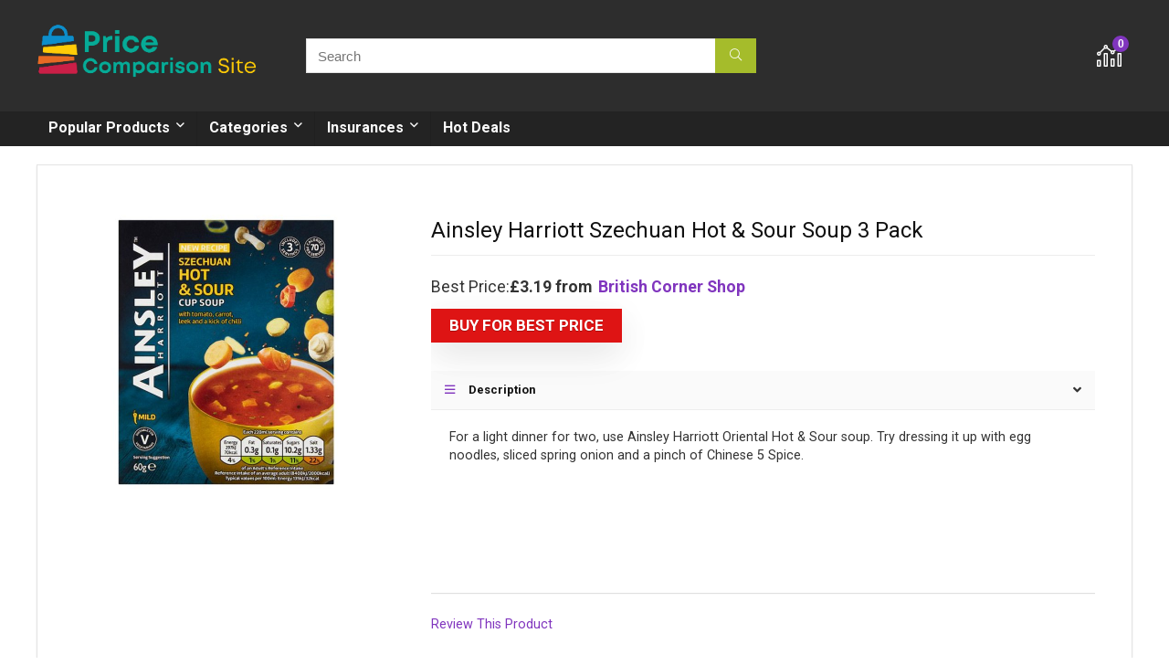

--- FILE ---
content_type: text/html; charset=UTF-8
request_url: https://www.comparesupermarket.uk/product/Ainsley-Harriott-Szechuan-Hot-Sour-Soup-3-Pack.html/
body_size: 73496
content:
    <!DOCTYPE html>
<!--[if IE 8]>    <html class="ie8" lang="en-GB"> <![endif]-->
<!--[if IE 9]>    <html class="ie9" lang="en-GB"> <![endif]-->
<!--[if (gt IE 9)|!(IE)] lang="en-GB"><![endif]-->
<html lang="en-GB">
<head>	
<meta charset="UTF-8" />
<meta name=viewport content="width=device-width, initial-scale=1.0" />
<!-- feeds & pingback -->
<link rel="profile" href="https://gmpg.org/xfn/11" />
<link rel="pingback" href="https://www.comparesupermarket.uk/xmlrpc.php" />
<meta name='robots' content='index, follow, max-image-preview:large, max-snippet:-1, max-video-preview:-1' />

	<!-- This site is optimized with the Yoast SEO plugin v26.7 - https://yoast.com/wordpress/plugins/seo/ -->
	<title>Ainsley Harriott Szechuan Hot &amp; Sour Soup 3 Pack  | Shopping | Price Comparison Site</title>
	<meta name="description" content="Compare Prices Shopping &amp; get our discount and voucher codes on your favorite UK stores. All of our deals are valid for January 2026" />
	<meta property="og:locale" content="en_GB" />
	<meta property="og:type" content="article" />
	<meta property="og:title" content="Shopping | Price Comparison Site" />
	<meta property="og:description" content="Compare Prices Shopping &amp; get our discount and voucher codes on your favorite UK stores. All of our deals are valid for January 2026" />
	<meta property="og:url" content="https://www.pricecomparisonsite.co.uk/product/Banishers-Ghosts-of-New-Eden-Wanderer-Set-DLC-Steam-CD-Key.html/" />
	<meta property="og:site_name" content="Price Comparison Site" />
	<meta property="article:modified_time" content="2024-05-25T20:22:07+00:00" />
	<meta name="twitter:card" content="summary_large_image" />
	<meta name="twitter:label1" content="Estimated reading time" />
	<meta name="twitter:data1" content="1 minute" />
	<script type="application/ld+json" class="yoast-schema-graph">{"@context":"https://schema.org","@graph":[{"@type":"WebPage","@id":"https://www.pricecomparisonsite.co.uk/product/Banishers-Ghosts-of-New-Eden-Wanderer-Set-DLC-Steam-CD-Key.html/","url":"https://www.pricecomparisonsite.co.uk/product/Banishers-Ghosts-of-New-Eden-Wanderer-Set-DLC-Steam-CD-Key.html/","name":"Shopping | Price Comparison Site","isPartOf":{"@id":"https://www.comparesupermarket.uk/#website"},"datePublished":"2018-01-09T17:56:21+00:00","dateModified":"2024-05-25T20:22:07+00:00","description":"Compare Prices Shopping & get our discount and voucher codes on your favorite UK stores. All of our deals are valid for January 2026","breadcrumb":{"@id":"https://www.pricecomparisonsite.co.uk/product/Banishers-Ghosts-of-New-Eden-Wanderer-Set-DLC-Steam-CD-Key.html/#breadcrumb"},"inLanguage":"en-GB","potentialAction":[{"@type":"ReadAction","target":["https://www.pricecomparisonsite.co.uk/product/Banishers-Ghosts-of-New-Eden-Wanderer-Set-DLC-Steam-CD-Key.html/"]}]},{"@type":"BreadcrumbList","@id":"https://www.pricecomparisonsite.co.uk/product/Banishers-Ghosts-of-New-Eden-Wanderer-Set-DLC-Steam-CD-Key.html/#breadcrumb","itemListElement":[{"@type":"ListItem","position":1,"name":"Home","item":"https://www.comparesupermarket.uk/"},{"@type":"ListItem","position":2,"name":"Shopping"}]},{"@type":"WebSite","@id":"https://www.comparesupermarket.uk/#website","url":"https://www.comparesupermarket.uk/","name":"Price Comparison Site","description":"Compare Prices and Save money online","publisher":{"@id":"https://www.comparesupermarket.uk/#organization"},"potentialAction":[{"@type":"SearchAction","target":{"@type":"EntryPoint","urlTemplate":"https://www.comparesupermarket.uk/?s={search_term_string}"},"query-input":{"@type":"PropertyValueSpecification","valueRequired":true,"valueName":"search_term_string"}}],"inLanguage":"en-GB"},{"@type":"Organization","@id":"https://www.comparesupermarket.uk/#organization","name":"Price Comparison Site","url":"https://www.comparesupermarket.uk/","logo":{"@type":"ImageObject","inLanguage":"en-GB","@id":"https://www.comparesupermarket.uk/#/schema/logo/image/","url":"https://www.pricecomparisonsite.co.uk/wp-content/uploads/2024/05/Price-8.png","contentUrl":"https://www.pricecomparisonsite.co.uk/wp-content/uploads/2024/05/Price-8.png","width":350,"height":129,"caption":"Price Comparison Site"},"image":{"@id":"https://www.comparesupermarket.uk/#/schema/logo/image/"}}]}</script>
	<!-- / Yoast SEO plugin. -->


<link rel='dns-prefetch' href='//fonts.googleapis.com' />
<link rel="alternate" type="application/rss+xml" title="Price Comparison Site &raquo; Feed" href="https://www.comparesupermarket.uk/feed/" />
<link rel="alternate" type="application/rss+xml" title="Price Comparison Site &raquo; Comments Feed" href="https://www.comparesupermarket.uk/comments/feed/" />
<link rel="alternate" title="oEmbed (JSON)" type="application/json+oembed" href="https://www.comparesupermarket.uk/wp-json/oembed/1.0/embed?url=https%3A%2F%2Fwww.comparesupermarket.uk%2Fproduct%2FAinsley-Harriott-Szechuan-Hot-Sour-Soup-3-Pack.html%2F" />
<link rel="alternate" title="oEmbed (XML)" type="text/xml+oembed" href="https://www.comparesupermarket.uk/wp-json/oembed/1.0/embed?url=https%3A%2F%2Fwww.comparesupermarket.uk%2Fproduct%2FAinsley-Harriott-Szechuan-Hot-Sour-Soup-3-Pack.html%2F&#038;format=xml" />
		<style>
			.lazyload,
			.lazyloading {
				max-width: 100%;
			}
		</style>
		<style id='wp-img-auto-sizes-contain-inline-css' type='text/css'>
img:is([sizes=auto i],[sizes^="auto," i]){contain-intrinsic-size:3000px 1500px}
/*# sourceURL=wp-img-auto-sizes-contain-inline-css */
</style>
<style id='wp-emoji-styles-inline-css' type='text/css'>

	img.wp-smiley, img.emoji {
		display: inline !important;
		border: none !important;
		box-shadow: none !important;
		height: 1em !important;
		width: 1em !important;
		margin: 0 0.07em !important;
		vertical-align: -0.1em !important;
		background: none !important;
		padding: 0 !important;
	}
/*# sourceURL=wp-emoji-styles-inline-css */
</style>
<link rel='stylesheet' id='dashicons-css' href='https://www.comparesupermarket.uk/wp-includes/css/dashicons.min.css?ver=6.9' type='text/css' media='all' />
<link rel='stylesheet' id='admin-bar-css' href='https://www.comparesupermarket.uk/wp-includes/css/admin-bar.min.css?ver=6.9' type='text/css' media='all' />
<style id='admin-bar-inline-css' type='text/css'>

    /* Hide CanvasJS credits for P404 charts specifically */
    #p404RedirectChart .canvasjs-chart-credit {
        display: none !important;
    }
    
    #p404RedirectChart canvas {
        border-radius: 6px;
    }

    .p404-redirect-adminbar-weekly-title {
        font-weight: bold;
        font-size: 14px;
        color: #fff;
        margin-bottom: 6px;
    }

    #wpadminbar #wp-admin-bar-p404_free_top_button .ab-icon:before {
        content: "\f103";
        color: #dc3545;
        top: 3px;
    }
    
    #wp-admin-bar-p404_free_top_button .ab-item {
        min-width: 80px !important;
        padding: 0px !important;
    }
    
    /* Ensure proper positioning and z-index for P404 dropdown */
    .p404-redirect-adminbar-dropdown-wrap { 
        min-width: 0; 
        padding: 0;
        position: static !important;
    }
    
    #wpadminbar #wp-admin-bar-p404_free_top_button_dropdown {
        position: static !important;
    }
    
    #wpadminbar #wp-admin-bar-p404_free_top_button_dropdown .ab-item {
        padding: 0 !important;
        margin: 0 !important;
    }
    
    .p404-redirect-dropdown-container {
        min-width: 340px;
        padding: 18px 18px 12px 18px;
        background: #23282d !important;
        color: #fff;
        border-radius: 12px;
        box-shadow: 0 8px 32px rgba(0,0,0,0.25);
        margin-top: 10px;
        position: relative !important;
        z-index: 999999 !important;
        display: block !important;
        border: 1px solid #444;
    }
    
    /* Ensure P404 dropdown appears on hover */
    #wpadminbar #wp-admin-bar-p404_free_top_button .p404-redirect-dropdown-container { 
        display: none !important;
    }
    
    #wpadminbar #wp-admin-bar-p404_free_top_button:hover .p404-redirect-dropdown-container { 
        display: block !important;
    }
    
    #wpadminbar #wp-admin-bar-p404_free_top_button:hover #wp-admin-bar-p404_free_top_button_dropdown .p404-redirect-dropdown-container {
        display: block !important;
    }
    
    .p404-redirect-card {
        background: #2c3338;
        border-radius: 8px;
        padding: 18px 18px 12px 18px;
        box-shadow: 0 2px 8px rgba(0,0,0,0.07);
        display: flex;
        flex-direction: column;
        align-items: flex-start;
        border: 1px solid #444;
    }
    
    .p404-redirect-btn {
        display: inline-block;
        background: #dc3545;
        color: #fff !important;
        font-weight: bold;
        padding: 5px 22px;
        border-radius: 8px;
        text-decoration: none;
        font-size: 17px;
        transition: background 0.2s, box-shadow 0.2s;
        margin-top: 8px;
        box-shadow: 0 2px 8px rgba(220,53,69,0.15);
        text-align: center;
        line-height: 1.6;
    }
    
    .p404-redirect-btn:hover {
        background: #c82333;
        color: #fff !important;
        box-shadow: 0 4px 16px rgba(220,53,69,0.25);
    }
    
    /* Prevent conflicts with other admin bar dropdowns */
    #wpadminbar .ab-top-menu > li:hover > .ab-item,
    #wpadminbar .ab-top-menu > li.hover > .ab-item {
        z-index: auto;
    }
    
    #wpadminbar #wp-admin-bar-p404_free_top_button:hover > .ab-item {
        z-index: 999998 !important;
    }
    
/*# sourceURL=admin-bar-inline-css */
</style>
<link rel='stylesheet' id='ivory-search-styles-css' href='https://www.comparesupermarket.uk/wp-content/plugins/add-search-to-menu/public/css/ivory-search.min.css?ver=5.5.13' type='text/css' media='all' />
<link rel='stylesheet' id='affcoups-css' href='https://www.comparesupermarket.uk/wp-content/plugins/affiliate-coupons/assets/dist/css/main.css?ver=1.8.3' type='text/css' media='all' />
<link rel='stylesheet' id='js_composer_front-css' href='https://www.comparesupermarket.uk/wp-content/plugins/js_composer/assets/css/js_composer.min.css?ver=100' type='text/css' media='all' />
<link rel='stylesheet' id='eggrehub-css' href='https://www.comparesupermarket.uk/wp-content/themes/rehub-theme/css/eggrehub.css?ver=10.0.3' type='text/css' media='all' />
<link rel='stylesheet' id='rhstyle-css' href='https://www.comparesupermarket.uk/wp-content/themes/rehub-theme/style.css?ver=10.0.3' type='text/css' media='all' />
<link rel='stylesheet' id='responsive-css' href='https://www.comparesupermarket.uk/wp-content/themes/rehub-theme/css/responsive.css?ver=10.0.3' type='text/css' media='all' />
<link rel='stylesheet' id='rehubfontawesome-css' href='https://www.comparesupermarket.uk/wp-content/themes/rehub-theme/admin/fonts/fontawesome/font-awesome.min.css?ver=5.3.1' type='text/css' media='all' />
<link rel='stylesheet' id='dfrcs_compsets_style-css' href='https://www.comparesupermarket.uk/wp-content/plugins/datafeedr-comparison-sets/css/style.css?ver=0.9.71' type='text/css' media='all' />
<style id='dfrcs_compsets_style-inline-css' type='text/css'>
.dfrcs_loading:after { content: "Loading the best prices..."; }
/*# sourceURL=dfrcs_compsets_style-inline-css */
</style>
<link rel='stylesheet' id='dfrcs_google_fonts-css' href='https://fonts.googleapis.com/css?family=Roboto%3A400%2C700&#038;ver=6.9' type='text/css' media='all' />
<script type="text/javascript" src="https://www.comparesupermarket.uk/wp-includes/js/jquery/jquery.min.js?ver=3.7.1" id="jquery-core-js"></script>
<script type="text/javascript" src="https://www.comparesupermarket.uk/wp-includes/js/jquery/jquery-migrate.min.js?ver=3.4.1" id="jquery-migrate-js"></script>
<script type="text/javascript" id="dfrcs_compsets-js-extra">
/* <![CDATA[ */
var dfrcs = {"ajax_url":"https://www.comparesupermarket.uk/wp-admin/admin-ajax.php","nonce":"1461acd1f0","post_id":"637","remove_product":"Remove Product","unremove_product":"Restore Product"};
//# sourceURL=dfrcs_compsets-js-extra
/* ]]> */
</script>
<script type="text/javascript" src="https://www.comparesupermarket.uk/wp-content/plugins/datafeedr-comparison-sets/js/compsets.js?ver=0.9.71" id="dfrcs_compsets-js"></script>
<link rel="https://api.w.org/" href="https://www.comparesupermarket.uk/wp-json/" /><link rel="alternate" title="JSON" type="application/json" href="https://www.comparesupermarket.uk/wp-json/wp/v2/pages/637" /><link rel="EditURI" type="application/rsd+xml" title="RSD" href="https://www.comparesupermarket.uk/xmlrpc.php?rsd" />
<meta name="generator" content="WordPress 6.9" />
<link rel='shortlink' href='https://www.comparesupermarket.uk/?p=637' />
<!-- Advance Canonical URL (Basic) --><link rel="canonical" href="https://www.comparesupermarket.uk/product/Ainsley-Harriott-Szechuan-Hot-Sour-Soup-3-Pack.html/"><!-- Advance Canonical URL -->              <style type="text/css">.affcoups .affcoups-coupons-list .affcoups-coupon {
    box-shadow: 1px 1px 1px 0 rgb(255, 255, 255), 0px 1px 1px 2px rgb(243, 243, 243), 1px 1px 1px 1px rgb(144, 144, 144) !important;
}</style>		<script>
			document.documentElement.className = document.documentElement.className.replace('no-js', 'js');
		</script>
				<style>
			.no-js img.lazyload {
				display: none;
			}

			figure.wp-block-image img.lazyloading {
				min-width: 150px;
			}

			.lazyload,
			.lazyloading {
				--smush-placeholder-width: 100px;
				--smush-placeholder-aspect-ratio: 1/1;
				width: var(--smush-image-width, var(--smush-placeholder-width)) !important;
				aspect-ratio: var(--smush-image-aspect-ratio, var(--smush-placeholder-aspect-ratio)) !important;
			}

						.lazyload, .lazyloading {
				opacity: 0;
			}

			.lazyloaded {
				opacity: 1;
				transition: opacity 400ms;
				transition-delay: 0ms;
			}

					</style>
		<style type="text/css"> header .main-nav,.main-nav.dark_style{background:none repeat scroll 0 0 #525050!important;box-shadow:none;}.main-nav{border-bottom:none;border-top:none;}.dl-menuwrapper .dl-menu{margin:0 !important}.main-nav .user-ava-intop:after,nav.top_menu > ul > li > a,.dl-menuwrapper button i{color:#fbfbfb !important;}.dl-menuwrapper button svg line{stroke:#fbfbfb !important;}nav.top_menu > ul > li > a:hover{box-shadow:none;}#main_header,.is-sticky .logo_section_wrap,.sticky-active.logo_section_wrap{background-color:#2d2d2d !important}.main-nav.white_style{border-top:none}nav.top_menu > ul:not(.off-canvas) > li > a:after{top:auto;bottom:0}.header-top{border:none;}.footer-bottom{background-image:url("https://www.comparemarket.net/wp-content/uploads/2022/01/footerbg.jpg");background-position:left bottom;background-repeat:repeat} .widget .title:after{border-bottom:2px solid #8035be;}.rehub-main-color-border,nav.top_menu > ul > li.vertical-menu.border-main-color .sub-menu,.rh-main-bg-hover:hover,.wp-block-quote,ul.def_btn_link_tabs li.active a,.wp-block-pullquote{border-color:#8035be;}.wpsm_promobox.rehub_promobox{border-left-color:#8035be!important;}.color_link{color:#8035be !important;}.search-header-contents{border-top-color:#8035be;}.wpb_content_element.wpsm-tabs.n_b_tab .wpb_tour_tabs_wrapper .wpb_tabs_nav .ui-state-active a{border-bottom:3px solid #8035be !important}.featured_slider:hover .score,.top_chart_controls .controls:hover,article.post .wpsm_toplist_heading:before{border-color:#8035be;}.btn_more:hover,.small_post .overlay .btn_more:hover,.tw-pagination .current{border:1px solid #8035be;color:#fff}.wpsm-tabs ul.ui-tabs-nav .ui-state-active a,.rehub_woo_review .rehub_woo_tabs_menu li.current{border-top:3px solid #8035be;}.wps_promobox{border-left:3px solid #8035be;}.gallery-pics .gp-overlay{box-shadow:0 0 0 4px #8035be inset;}.post .rehub_woo_tabs_menu li.current,.woocommerce div.product .woocommerce-tabs ul.tabs li.active{border-top:2px solid #8035be;}.rething_item a.cat{border-bottom-color:#8035be}nav.top_menu ul li ul.sub-menu{border-bottom:2px solid #8035be;}.widget.deal_daywoo,.elementor-widget-wpsm_woofeatured .deal_daywoo{border:3px solid #8035be;padding:20px;background:#fff;}.deal_daywoo .wpsm-bar-bar{background-color:#8035be !important} #buddypress div.item-list-tabs ul li.selected a span,#buddypress div.item-list-tabs ul li.current a span,#buddypress div.item-list-tabs ul li a span,.user-profile-div .user-menu-tab > li.active > a,.user-profile-div .user-menu-tab > li.active > a:focus,.user-profile-div .user-menu-tab > li.active > a:hover,.slide .news_cat a,.news_in_thumb:hover .news_cat a,.news_out_thumb:hover .news_cat a,.col-feat-grid:hover .news_cat a,.carousel-style-deal .re_carousel .controls,.re_carousel .controls:hover,.openedprevnext .postNavigation a,.postNavigation a:hover,.top_chart_pagination a.selected,.flex-control-paging li a.flex-active,.flex-control-paging li a:hover,.widget_edd_cart_widget .edd-cart-number-of-items .edd-cart-quantity,.btn_more:hover,.tabs-menu li:hover,.tabs-menu li.current,.featured_slider:hover .score,#bbp_user_edit_submit,.bbp-topic-pagination a,.bbp-topic-pagination a,.custom-checkbox label.checked:after,.slider_post .caption,ul.postpagination li.active a,ul.postpagination li:hover a,ul.postpagination li a:focus,.top_theme h5 strong,.re_carousel .text:after,#topcontrol:hover,.main_slider .flex-overlay:hover a.read-more,.rehub_chimp #mc_embed_signup input#mc-embedded-subscribe,#rank_1.rank_count,#toplistmenu > ul li:before,.rehub_chimp:before,.wpsm-members > strong:first-child,.r_catbox_btn,.wpcf7 .wpcf7-submit,.comm_meta_wrap .rh_user_s2_label,.wpsm_pretty_hover li:hover,.wpsm_pretty_hover li.current,.rehub-main-color-bg,.togglegreedybtn:after,.rh-bg-hover-color:hover .news_cat a,.rh-main-bg-hover:hover,.rh_wrapper_video_playlist .rh_video_currently_playing,.rh_wrapper_video_playlist .rh_video_currently_playing.rh_click_video:hover,.rtmedia-list-item .rtmedia-album-media-count,.tw-pagination .current,.dokan-dashboard .dokan-dash-sidebar ul.dokan-dashboard-menu li.active,.dokan-dashboard .dokan-dash-sidebar ul.dokan-dashboard-menu li:hover,.dokan-dashboard .dokan-dash-sidebar ul.dokan-dashboard-menu li.dokan-common-links a:hover,#ywqa-submit-question,.woocommerce .widget_price_filter .ui-slider .ui-slider-range,.rh-hov-bor-line > a:after,nav.top_menu > ul:not(.off-canvas) > li > a:after,.rh-border-line:after,.wpsm-table.wpsm-table-main-color table tr th,.rehub_chimp_flat #mc_embed_signup input#mc-embedded-subscribe{background:#8035be;}@media (max-width:767px){.postNavigation a{background:#8035be;}}.rh-main-bg-hover:hover,.rh-main-bg-hover:hover .whitehovered{color:#fff !important} a,.carousel-style-deal .deal-item .priced_block .price_count ins,nav.top_menu ul li.menu-item-has-children ul li.menu-item-has-children > a:before,.top_chart_controls .controls:hover,.flexslider .fa-pulse,.footer-bottom .widget .f_menu li a:hover,.comment_form h3 a,.bbp-body li.bbp-forum-info > a:hover,.bbp-body li.bbp-topic-title > a:hover,#subscription-toggle a:before,#favorite-toggle a:before,.aff_offer_links .aff_name a,.rh-deal-price,.commentlist .comment-content small a,.related_articles .title_cat_related a,article em.emph,.campare_table table.one td strong.red,.sidebar .tabs-item .detail p a,.footer-bottom .widget .title span,footer p a,.welcome-frase strong,article.post .wpsm_toplist_heading:before,.post a.color_link,.categoriesbox:hover h3 a:after,.bbp-body li.bbp-forum-info > a,.bbp-body li.bbp-topic-title > a,.widget .title i,.woocommerce-MyAccount-navigation ul li.is-active a,.category-vendormenu li.current a,.deal_daywoo .title,.rehub-main-color,.wpsm_pretty_colored ul li.current a,.wpsm_pretty_colored ul li.current,.rh-heading-hover-color:hover h2 a,.rh-heading-hover-color:hover h3 a,.rh-heading-hover-color:hover h4 a,.rh-heading-hover-color:hover h5 a,.rh-heading-hover-color:hover .rh-heading-hover-item a,.rh-heading-icon:before,.widget_layered_nav ul li.chosen a:before,.wp-block-quote.is-style-large p,ul.page-numbers li span.current,ul.page-numbers li a:hover,ul.page-numbers li.active a,.page-link > span:not(.page-link-title),blockquote:not(.wp-block-quote) p,span.re_filtersort_btn:hover,span.active.re_filtersort_btn,.deal_daywoo .price,div.sortingloading:after{color:#8035be;} .page-link > span:not(.page-link-title),.postimagetrend .title,.widget.widget_affegg_widget .title,.widget.top_offers .title,.widget.cegg_widget_products .title,header .header_first_style .search form.search-form [type="submit"],header .header_eight_style .search form.search-form [type="submit"],.more_post a,.more_post span,.filter_home_pick span.active,.filter_home_pick span:hover,.filter_product_pick span.active,.filter_product_pick span:hover,.rh_tab_links a.active,.rh_tab_links a:hover,.wcv-navigation ul.menu li.active,.wcv-navigation ul.menu li:hover a,form.search-form [type="submit"],.rehub-sec-color-bg,input#ywqa-submit-question,input#ywqa-send-answer,.woocommerce button.button.alt,.tabsajax span.active.re_filtersort_btn,.wpsm-table.wpsm-table-sec-color table tr th{background:#000000 !important;color:#fff !important;outline:0}.widget.widget_affegg_widget .title:after,.widget.top_offers .title:after,.vc_tta-tabs.wpsm-tabs .vc_tta-tab.vc_active,.vc_tta-tabs.wpsm-tabs .vc_tta-panel.vc_active .vc_tta-panel-heading,.widget.cegg_widget_products .title:after{border-top-color:#000000 !important;}.page-link > span:not(.page-link-title){border:1px solid #000000;}.page-link > span:not(.page-link-title),.header_first_style .search form.search-form [type="submit"] i{color:#fff !important;}.rh_tab_links a.active,.rh_tab_links a:hover,.rehub-sec-color-border,nav.top_menu > ul > li.vertical-menu.border-sec-color > .sub-menu{border-color:#000000}.rh_wrapper_video_playlist .rh_video_currently_playing,.rh_wrapper_video_playlist .rh_video_currently_playing.rh_click_video:hover{background-color:#000000;box-shadow:1200px 0 0 #000000 inset;}.rehub-sec-color{color:#000000}  .woocommerce .summary .masked_coupon,.woocommerce a.woo_loop_btn,.woocommerce .button.checkout,.woocommerce input.button.alt,.woocommerce a.add_to_cart_button,.woocommerce-page a.add_to_cart_button,.woocommerce .single_add_to_cart_button,.woocommerce div.product form.cart .button,.woocommerce .checkout-button.button,.woofiltersbig .prdctfltr_buttons a.prdctfltr_woocommerce_filter_submit,.priced_block .btn_offer_block,.priced_block .button,.rh-deal-compact-btn,input.mdf_button,#buddypress input[type="submit"],#buddypress input[type="button"],#buddypress input[type="reset"],#buddypress button.submit,.wpsm-button.rehub_main_btn,.wcv-grid a.button,input.gmw-submit,#ws-plugin--s2member-profile-submit,#rtmedia_create_new_album,input[type="submit"].dokan-btn-theme,a.dokan-btn-theme,.dokan-btn-theme,#wcfm_membership_container a.wcfm_submit_button,.woocommerce button.button,.rehub-main-btn-bg{background:none #de1414 !important;color:#ffffff !important;fill:#ffffff !important;border:none !important;text-decoration:none !important;outline:0;box-shadow:0 2px 2px #E7E7E7 !important;border-radius:0 !important;}.rehub-main-btn-bg > a{color:#ffffff !important;}.woocommerce a.woo_loop_btn:hover,.woocommerce .button.checkout:hover,.woocommerce input.button.alt:hover,.woocommerce a.add_to_cart_button:hover,.woocommerce-page a.add_to_cart_button:hover,.woocommerce a.single_add_to_cart_button:hover,.woocommerce-page a.single_add_to_cart_button:hover,.woocommerce div.product form.cart .button:hover,.woocommerce-page div.product form.cart .button:hover,.woocommerce .checkout-button.button:hover,.woofiltersbig .prdctfltr_buttons a.prdctfltr_woocommerce_filter_submit:hover,.priced_block .btn_offer_block:hover,.wpsm-button.rehub_main_btn:hover,#buddypress input[type="submit"]:hover,#buddypress input[type="button"]:hover,#buddypress input[type="reset"]:hover,#buddypress button.submit:hover,.small_post .btn:hover,.ap-pro-form-field-wrapper input[type="submit"]:hover,.wcv-grid a.button:hover,#ws-plugin--s2member-profile-submit:hover,input[type="submit"].dokan-btn-theme:hover,a.dokan-btn-theme:hover,.dokan-btn-theme:hover,.rething_button .btn_more:hover,#wcfm_membership_container a.wcfm_submit_button:hover,.woocommerce button.button:hover,.rehub-main-btn-bg:hover,.rehub-main-btn-bg:hover > a{background:none #de1414 !important;color:#ffffff !important;box-shadow:-1px 6px 13px #d3d3d3 !important;border-color:transparent;}.rehub_offer_coupon:hover{border:1px dashed #de1414;}.rehub_offer_coupon:hover i.far,.rehub_offer_coupon:hover i.fal,.rehub_offer_coupon:hover i.fas{color:#de1414}.re_thing_btn .rehub_offer_coupon.not_masked_coupon:hover{color:#de1414 !important}.woocommerce a.woo_loop_btn:active,.woocommerce .button.checkout:active,.woocommerce .button.alt:active,.woocommerce a.add_to_cart_button:active,.woocommerce-page a.add_to_cart_button:active,.woocommerce a.single_add_to_cart_button:active,.woocommerce-page a.single_add_to_cart_button:active,.woocommerce div.product form.cart .button:active,.woocommerce-page div.product form.cart .button:active,.woocommerce .checkout-button.button:active,.woofiltersbig .prdctfltr_buttons a.prdctfltr_woocommerce_filter_submit:active,.wpsm-button.rehub_main_btn:active,#buddypress input[type="submit"]:active,#buddypress input[type="button"]:active,#buddypress input[type="reset"]:active,#buddypress button.submit:active,.ap-pro-form-field-wrapper input[type="submit"]:active,.wcv-grid a.button:active,#ws-plugin--s2member-profile-submit:active,input[type="submit"].dokan-btn-theme:active,a.dokan-btn-theme:active,.dokan-btn-theme:active,.woocommerce button.button:active,.rehub-main-btn-bg:active{background:none #de1414 !important;box-shadow:0 1px 0 #999 !important;top:2px;color:#ffffff !important;}.rehub_btn_color{background-color:#de1414;border:1px solid #de1414;color:#ffffff;text-shadow:none}.rehub_btn_color:hover{color:#ffffff;background-color:#de1414;border:1px solid #de1414;}.rething_button .btn_more{border:1px solid #de1414;color:#de1414;}.rething_button .priced_block.block_btnblock .price_count{color:#de1414;font-weight:normal;}.widget_merchant_list .buttons_col{background-color:#de1414 !important;}.widget_merchant_list .buttons_col a{color:#ffffff !important;}.rehub-svg-btn-fill svg{fill:#de1414;}.rehub-svg-btn-stroke svg{stroke:#de1414;}@media (max-width:767px){#float-panel-woo-area{border-top:1px solid #de1414}}.rh_post_layout_big_offer .priced_block .btn_offer_block{text-shadow:none}</style><style>.woocommerce .onsale{background: #6dab3c;}</style><meta name="generator" content="Powered by WPBakery Page Builder - drag and drop page builder for WordPress."/>
<!--[if lte IE 9]><link rel="stylesheet" type="text/css" href="https://www.comparesupermarket.uk/wp-content/plugins/js_composer/assets/css/vc_lte_ie9.min.css" media="screen"><![endif]--><link rel="icon" href="https://www.comparesupermarket.uk/wp-content/uploads/2020/03/cropped-icons8-scales-100-1-32x32.png" sizes="32x32" />
<link rel="icon" href="https://www.comparesupermarket.uk/wp-content/uploads/2020/03/cropped-icons8-scales-100-1-192x192.png" sizes="192x192" />
<link rel="apple-touch-icon" href="https://www.comparesupermarket.uk/wp-content/uploads/2020/03/cropped-icons8-scales-100-1-180x180.png" />
<meta name="msapplication-TileImage" content="https://www.comparesupermarket.uk/wp-content/uploads/2020/03/cropped-icons8-scales-100-1-270x270.png" />
		<style type="text/css" id="wp-custom-css">
			header .main-nav, .main-nav.dark_style{
	    background: none repeat scroll 0 0 #232323!important;
}

.rh-header-icon{
	    color: #fff;
}

form.search-form{
	max-width: 85%;
}

.page-link > span:not(.page-link-title), .postimagetrend .title, .widget.widget_affegg_widget .title, .widget.top_offers .title, .widget.cegg_widget_products .title, header .header_first_style .search form.search-form [type="submit"], header .header_eight_style .search form.search-form [type="submit"], .more_post a, .more_post span, .filter_home_pick span.active, .filter_home_pick span:hover, .filter_product_pick span.active, .filter_product_pick span:hover, .rh_tab_links a.active, .rh_tab_links a:hover, .wcv-navigation ul.menu li.active, .wcv-navigation ul.menu li:hover a, form.search-form [type="submit"], .rehub-sec-color-bg, input#ywqa-submit-question, input#ywqa-send-answer, .woocommerce button.button.alt, .tabsajax span.active.re_filtersort_btn, .wpsm-table.wpsm-table-sec-color table tr th{
	background: #a5bc2b !important;
}

.main-nav.white_style{
	    border-bottom: 0px solid #eee;
}

.pto_pp img{
	width: 80px;
}

.pto_pp th, .pto_pp td{
	vertical-align: middle !important;
}

.tab-title a {
  background-color: #fff !important;
  border: 1px solid #aaa;
  border-width: 1px 1px 1px 1px;
  border-radius: 5px 5px 0 0;
  margin-right: 5px;
  height: 60px;
  padding: 5px 15px 5px 15px !important
  ;
}
.tab-title.active a {
  border-bottom: 1px solid #fff;
}
.tabs-content {
  border: 1px solid #aaa;
  padding: 0px;
}
.content {
  margin: 0px !important;
  padding: 15px !important;
}
.content>p {
  margin: 0px !important;
  padding: 0px !important;
}

@media only screen and (min-device-width: 900px){
.rh-flex-eq-height.col_wrap_three{
	margin-left: 180px;
}
	}
		</style>
		<link rel='stylesheet' type='text/css' media='all' href='https://www.comparesupermarket.uk/wp-content/plugins/pto/resources/pto.css' /><meta name='keywords' content='Ainsley Harriott Szechuan Hot &amp;amp; Sour Soup 3 Pack' />
<meta name='description' content='Price search results for Ainsley Harriott Szechuan Hot &amp;amp; Sour Soup 3 Pack' />
<style type="text/css" data-type="vc_custom-css">.title h1 {
    margin: 0 0 0px 14px;
}</style><noscript><style type="text/css"> .wpb_animate_when_almost_visible { opacity: 1; }</style></noscript>	<meta name='ir-site-verification-token' value='-264825354'>
<meta name="google-site-verification" content="FAGa3KbQ6ZkhnMBYkbGGvtwgkZcbU7G1Kn7Lut3loBY" />
<script async src="https://pagead2.googlesyndication.com/pagead/js/adsbygoogle.js?client=ca-pub-3025663277711388"
     crossorigin="anonymous"></script>
	
</head>
<body class="wp-singular page-template-default page page-id-637 wp-theme-rehub-theme rehub-theme wpb-js-composer js-comp-ver-100 vc_responsive">

	               
<!-- Outer Start -->
<div class="rh-outer-wrap">
    <div id="top_ankor"></div>
    <!-- HEADER -->
            <header id="main_header" class="white_style">
            <div class="header_wrap">
                                                <!-- Logo section -->
<div class="logo_section_wrap hideontablet">
    <div class="rh-container">
        <div class="logo-section rh-flex-center-align tabletblockdisplay header_seven_style clearfix">
            <div class="logo">
          		          			<a href="https://www.comparesupermarket.uk" class="logo_image"><img data-src="https://www.pricecomparisonsite.co.uk/wp-content/uploads/2024/05/Price-8.png" alt="Price Comparison Site" height="" width="250" src="[data-uri]" class="lazyload" /></a>
          		       
            </div>                       
            <div class="search head_search">
                                <form  role="search" method="get" class="search-form" action="https://www.pricecomparisonsite.co.uk/shopping/">
  	<input type="text" name="pto_q" placeholder="Search"  data-posttype="post">
  	<input type="hidden" name="post_type" value="post" />  	<button type="submit" class="btnsearch"><i class="fal fa-search"></i></button>
</form>
            </div>
            <div class=" rh-flex-right-align">
                <div class="header-actions-logo rh-flex-right-align">
                    <div class="tabledisplay">
                         
                         
                                                                                   
                                                    <div class="celldisplay mobileinmenu rh-comparemenu-link rh-header-icon text-center">
                            <span class="re-compare-icon-toggle"><i class="fal fa-analytics"></i><span class="re-compare-notice rehub-main-color-bg">0</span></span>                            <span class="heads_icon_label rehub-main-font">
                                                            </span>
                            </div>
                                                                        
                    </div>                     
                </div>  
            </div>                        
        </div>
    </div>
</div>
<!-- /Logo section -->  
<!-- Main Navigation -->
<div class="search-form-inheader header_icons_menu main-nav mob-logo-enabled white_style">  
    <div class="rh-container"> 
	        
        <nav class="top_menu"><ul id="menu-main-menu" class="menu"><li id="menu-item-539" class="rh-subitem-menus menu-item menu-item-type-custom menu-item-object-custom menu-item-has-children"><a href="#">Popular Products</a>
<ul class="sub-menu">
	<li id="menu-item-745" class="menu-item menu-item-type-custom menu-item-object-custom menu-item-has-children"><a href="#">Televisions</a>
	<ul class="sub-menu">
		<li id="menu-item-746" class="menu-item menu-item-type-custom menu-item-object-custom"><a href="https://www.pricecomparisonsite.co.uk/product/65-SAMSUNG-UE65RU7020KXXU-Smart-4K-Ultra-HD-HDR-LED-TV-Nest-Mini-Bundle.html/">Samsung 65&#8243; Smart  4K TV</a></li>
		<li id="menu-item-790" class="menu-item menu-item-type-custom menu-item-object-custom"><a href="https://www.pricecomparisonsite.co.uk/product/77-LG-Signature-OLED77W9PLA-Smart-4K-Ultra-HD-HDR-OLED-TV-with-Google-Assistant.html/">LG SIGNATURE 77&#8243; Smart 4K Ultra HD HDR OLED TV</a></li>
		<li id="menu-item-791" class="menu-item menu-item-type-custom menu-item-object-custom"><a href="https://www.pricecomparisonsite.co.uk/product/Sony-Bravia-Kd75x8505cbu-75-Inch-Smart-3d-Ultra-Hd-4k-Led-Tv-800hz-4k-X-reality-Pro-Triluminos-Display-Freeview-Hd-Android-Tv-Wifi.html/">Sony Bravia 75&#8243; Smart 3d Ultra Hd 4k Led Tv</a></li>
		<li id="menu-item-1935" class="menu-item menu-item-type-custom menu-item-object-custom"><a href="https://www.pricecomparisonsite.co.uk/product/Promethean-ACTIVpanel-Titanium-70-4K-70-LED-display-4K.html/">Promethean Titanium 4K 70&#8243; LED display TV</a></li>
	</ul>
</li>
	<li id="menu-item-747" class="menu-item menu-item-type-custom menu-item-object-custom menu-item-has-children"><a href="#">Mobile Phones</a>
	<ul class="sub-menu">
		<li id="menu-item-789" class="menu-item menu-item-type-custom menu-item-object-custom"><a href="https://www.pricecomparisonsite.co.uk/product/Apple-iPhone-11-Pro-Max-512GB-Matte-Midnight-Green-at-%C2%A31499.00-on-No-contract..html/">Apple iPhone 11 Pro Max</a></li>
		<li id="menu-item-748" class="menu-item menu-item-type-custom menu-item-object-custom"><a href="https://www.pricecomparisonsite.co.uk/product/Samsung-Galaxy-Note-10-5G-512GB.html/">Samsung Galaxy Note 10+ 5G</a></li>
		<li id="menu-item-792" class="menu-item menu-item-type-custom menu-item-object-custom"><a href="https://www.pricecomparisonsite.co.uk/product/Google-Pixel-4-XL-128GB-Black.html/">Google Pixel 4 XL</a></li>
		<li id="menu-item-1936" class="menu-item menu-item-type-custom menu-item-object-custom"><a href="https://www.pricecomparisonsite.co.uk/product/OnePlus-8-Pro-Smartphone-Android-6.78-SIM-Free-12GB-RAM-5G-SIM-Free-256GB-Glacial-Green.html/">OnePlus 8 Pro SIM Free 256GB</a></li>
	</ul>
</li>
	<li id="menu-item-1937" class="menu-item menu-item-type-custom menu-item-object-custom menu-item-has-children"><a href="#">Laptops &#038; Tablets</a>
	<ul class="sub-menu">
		<li id="menu-item-1938" class="menu-item menu-item-type-custom menu-item-object-custom"><a href="https://www.pricecomparisonsite.co.uk/product/HP-Spectre-x360-15.6-2-in-1-Laptop-Intelu0026regCore%C2%99-i7-1-TB-SSD-Black-Black.html/">HP Spectre x360 15.6&#8243; Laptop</a></li>
		<li id="menu-item-1939" class="menu-item menu-item-type-custom menu-item-object-custom"><a href="https://www.pricecomparisonsite.co.uk/product/Dell-XPS-13-7390-Core-i5-10210U-8GB-256GB-SSD-13.3-W10-Pro.html/">Dell XPS 13 7390 Core i5 Laptop</a></li>
		<li id="menu-item-1940" class="menu-item menu-item-type-custom menu-item-object-custom"><a href="https://www.pricecomparisonsite.co.uk/product/Acer-Nitro-15.6-Inch-i7-8GB-1TB-256GB-GTX1650-Gaming-Laptop.html/">Acer Nitro 15.6 Inch i7 Laptop</a></li>
		<li id="menu-item-1941" class="menu-item menu-item-type-custom menu-item-object-custom"><a href="https://www.pricecomparisonsite.co.uk/product/LENOVO-Yoga-C940-14-2-in-1-Laptop-Intel%C2%AE-Core%C2%BF-i7-512-GB-SSD-Grey.html/">LENOVO Yoga C940 14&#8243; Laptop</a></li>
	</ul>
</li>
	<li id="menu-item-1942" class="menu-item menu-item-type-custom menu-item-object-custom menu-item-has-children"><a href="#">Home Appliances</a>
	<ul class="sub-menu">
		<li id="menu-item-1943" class="menu-item menu-item-type-custom menu-item-object-custom"><a href="https://www.pricecomparisonsite.co.uk/product/LG-GMX844MCKV.html/">LG American Smart Fridge Freezer</a></li>
		<li id="menu-item-1944" class="menu-item menu-item-type-custom menu-item-object-custom"><a href="https://www.pricecomparisonsite.co.uk/product/Samsung-RF56M9540SR-Family-Hub-Multi-Door-Fridge-Freezer-in-St-Steel-1.html/">Samsung Multi Door Fridge Freezer</a></li>
		<li id="menu-item-1945" class="menu-item menu-item-type-custom menu-item-object-custom"><a href="https://www.pricecomparisonsite.co.uk/product/SAMSUNG-QuickDrive-Addwash-WD10N84GNOA-Smart-10-kg-Washer-Dryer-White.html/">SAMSUNG Smart 10 kg Washer Dryer</a></li>
		<li id="menu-item-1946" class="menu-item menu-item-type-custom menu-item-object-custom"><a href="https://www.pricecomparisonsite.co.uk/product/LG-LSF100W.html/">LG Signature TwinWash 12kg</a></li>
	</ul>
</li>
	<li id="menu-item-1947" class="menu-item menu-item-type-custom menu-item-object-custom menu-item-has-children"><a href="#">Cameras</a>
	<ul class="sub-menu">
		<li id="menu-item-1948" class="menu-item menu-item-type-custom menu-item-object-custom"><a href="https://www.pricecomparisonsite.co.uk/product/D500-16-80mm.html/">Nikon D500 DSLR &#038; VR lens</a></li>
		<li id="menu-item-1949" class="menu-item menu-item-type-custom menu-item-object-custom"><a href="https://www.pricecomparisonsite.co.uk/product/CANON-EOS-90D-DSLR-Camera-with-EF-S-18-135-mm-f3.5-5.6-IS-USM-Lens.html/">CANON EOS 90D DSLR Camera with USM Lens</a></li>
		<li id="menu-item-1950" class="menu-item menu-item-type-custom menu-item-object-custom"><a href="https://www.pricecomparisonsite.co.uk/product/Zeiss-15-30mm-T2.9-CZ.2-Cine-Zoom-Lens-Canon-EF-Mount-Metric.html/">Zeiss 15-30mm T2.9 CZ.2 Cine Zoom Lens</a></li>
		<li id="menu-item-1951" class="menu-item menu-item-type-custom menu-item-object-custom"><a href="https://www.pricecomparisonsite.co.uk/product/Sony-PXW-FS7-II-4K-Professional-Camcorder-with-18-110mm-F4-Servo-Zoom-G-OSS-Lens.html/">Sony 4K Professional Camcorder with OSS Lens</a></li>
	</ul>
</li>
</ul>
</li>
<li id="menu-item-566" class="menu-item menu-item-type-custom menu-item-object-custom menu-item-has-children"><a href="#">Categories</a>
<ul class="sub-menu">
	<li id="menu-item-1798" class="menu-item menu-item-type-custom menu-item-object-custom menu-item-has-children"><a href="https://www.pricecomparisonsite.co.uk/productcategory/Food">Food</a>
	<ul class="sub-menu">
		<li id="menu-item-1802" class="menu-item menu-item-type-custom menu-item-object-custom"><a href="https://www.pricecomparisonsite.co.uk/productcategory/Fruit-Vegetables">Fruit &#038; Vegetables</a></li>
		<li id="menu-item-1805" class="menu-item menu-item-type-custom menu-item-object-custom"><a href="https://www.pricecomparisonsite.co.uk/productcategory/Dairy">Dairy</a></li>
		<li id="menu-item-1804" class="menu-item menu-item-type-custom menu-item-object-custom"><a href="https://www.pricecomparisonsite.co.uk/productcategory/Chocolate">Chocolate</a></li>
		<li id="menu-item-1808" class="menu-item menu-item-type-custom menu-item-object-custom"><a href="https://www.pricecomparisonsite.co.uk/productcategory/Condiments">Condiments</a></li>
		<li id="menu-item-1797" class="menu-item menu-item-type-custom menu-item-object-custom"><a href="https://www.pricecomparisonsite.co.uk/productcategory/Ready-Meals">Ready Meals</a></li>
		<li id="menu-item-1807" class="menu-item menu-item-type-custom menu-item-object-custom"><a href="https://www.pricecomparisonsite.co.uk/productcategory/Party-Food">Party Food</a></li>
		<li id="menu-item-1803" class="menu-item menu-item-type-custom menu-item-object-custom"><a href="https://www.pricecomparisonsite.co.uk/productcategory/Tinned-Food">Tinned Food</a></li>
		<li id="menu-item-1806" class="menu-item menu-item-type-custom menu-item-object-custom"><a href="https://www.pricecomparisonsite.co.uk/productcategory/Organic-Food">Organic Food</a></li>
		<li id="menu-item-1801" class="menu-item menu-item-type-custom menu-item-object-custom"><a href="https://www.pricecomparisonsite.co.uk/productcategory/Meat-Poultry-Fish">Meat, Poultry &#038; Fish</a></li>
		<li id="menu-item-1800" class="menu-item menu-item-type-custom menu-item-object-custom"><a href="https://www.pricecomparisonsite.co.uk/productcategory/Cakes-Snacks-Sweets">Cakes, Snacks &#038; Sweets</a></li>
		<li id="menu-item-1799" class="menu-item menu-item-type-custom menu-item-object-custom"><a href="https://www.pricecomparisonsite.co.uk/productcategory/Drinks">Drinks</a></li>
	</ul>
</li>
	<li id="menu-item-1864" class="menu-item menu-item-type-custom menu-item-object-custom menu-item-has-children"><a href="https://www.pricecomparisonsite.co.uk/barbecues/">Garden</a>
	<ul class="sub-menu">
		<li id="menu-item-1865" class="menu-item menu-item-type-custom menu-item-object-custom"><a href="https://www.pricecomparisonsite.co.uk/barbecues/">Barbecues</a></li>
		<li id="menu-item-1866" class="menu-item menu-item-type-custom menu-item-object-custom"><a href="https://www.pricecomparisonsite.co.uk/lawn-mowers/">Lawn Mowers</a></li>
		<li id="menu-item-1868" class="menu-item menu-item-type-custom menu-item-object-custom"><a href="https://www.pricecomparisonsite.co.uk/productcategory/Garden-Leisure">Garden Leisure</a></li>
		<li id="menu-item-1867" class="menu-item menu-item-type-custom menu-item-object-custom"><a href="https://www.pricecomparisonsite.co.uk/productcategory/Garden-Tools">Garden Tools</a></li>
		<li id="menu-item-1869" class="menu-item menu-item-type-custom menu-item-object-custom"><a href="https://www.pricecomparisonsite.co.uk/productcategory/Sheds-Garden-Furniture">Sheds Garden Furniture</a></li>
	</ul>
</li>
	<li id="menu-item-1871" class="menu-item menu-item-type-custom menu-item-object-custom"><a href="https://www.pricecomparisonsite.co.uk/webcams/">Webcams</a></li>
	<li id="menu-item-781" class="menu-item menu-item-type-custom menu-item-object-custom"><a href="https://www.pricecomparisonsite.co.uk/laptops/">Laptops</a></li>
	<li id="menu-item-783" class="menu-item menu-item-type-custom menu-item-object-custom"><a href="https://www.pricecomparisonsite.co.uk/tablets/">Tablets</a></li>
	<li id="menu-item-1989" class="menu-item menu-item-type-custom menu-item-object-custom"><a href="https://www.pricecomparisonsite.co.uk/vacuum-cleaners/">Vacuum Cleaners</a></li>
	<li id="menu-item-784" class="menu-item menu-item-type-custom menu-item-object-custom"><a href="https://www.pricecomparisonsite.co.uk/cameras/">Cameras</a></li>
	<li id="menu-item-785" class="menu-item menu-item-type-custom menu-item-object-custom"><a href="https://www.pricecomparisonsite.co.uk/small-appliances/">Small Appliances</a></li>
	<li id="menu-item-787" class="menu-item menu-item-type-custom menu-item-object-custom"><a href="https://www.pricecomparisonsite.co.uk/video-games/">Video Games</a></li>
	<li id="menu-item-782" class="menu-item menu-item-type-custom menu-item-object-custom"><a href="https://www.pricecomparisonsite.co.uk/mobile-phones/">Mobile Phones</a></li>
	<li id="menu-item-788" class="menu-item menu-item-type-custom menu-item-object-custom"><a href="https://www.pricecomparisonsite.co.uk/headphones/">Headphones and Earphones</a></li>
	<li id="menu-item-786" class="menu-item menu-item-type-custom menu-item-object-custom"><a href="https://www.pricecomparisonsite.co.uk/televisions/">Televisions</a></li>
	<li id="menu-item-1870" class="menu-item menu-item-type-custom menu-item-object-custom"><a href="https://www.pricecomparisonsite.co.uk/cycling/">Cycling</a></li>
</ul>
</li>
<li id="menu-item-909" class="menu-item menu-item-type-custom menu-item-object-custom menu-item-has-children"><a href="#">Insurances</a>
<ul class="sub-menu">
	<li id="menu-item-910" class="menu-item menu-item-type-post_type menu-item-object-page"><a href="https://www.comparesupermarket.uk/car-insurance/">Car Insurance</a></li>
	<li id="menu-item-917" class="menu-item menu-item-type-post_type menu-item-object-page"><a href="https://www.comparesupermarket.uk/life-insurance/">Life Insurance</a></li>
	<li id="menu-item-918" class="menu-item menu-item-type-post_type menu-item-object-page"><a href="https://www.comparesupermarket.uk/home-insurance/">Home Insurance</a></li>
	<li id="menu-item-930" class="menu-item menu-item-type-post_type menu-item-object-page"><a href="https://www.comparesupermarket.uk/office-insurance/">Office Insurance</a></li>
	<li id="menu-item-913" class="menu-item menu-item-type-post_type menu-item-object-page"><a href="https://www.comparesupermarket.uk/pet-insurance/">Pet Insurance</a></li>
	<li id="menu-item-911" class="menu-item menu-item-type-post_type menu-item-object-page"><a href="https://www.comparesupermarket.uk/van-insurance/">Van Insurance</a></li>
	<li id="menu-item-916" class="menu-item menu-item-type-post_type menu-item-object-page"><a href="https://www.comparesupermarket.uk/travel-insurance/">Travel Insurance</a></li>
	<li id="menu-item-915" class="menu-item menu-item-type-post_type menu-item-object-page"><a href="https://www.comparesupermarket.uk/energy/">Energy</a></li>
	<li id="menu-item-931" class="menu-item menu-item-type-post_type menu-item-object-page"><a href="https://www.comparesupermarket.uk/landlords-insurance/">Landlords insurance</a></li>
	<li id="menu-item-932" class="menu-item menu-item-type-post_type menu-item-object-page"><a href="https://www.comparesupermarket.uk/breakdown-insurance/">Breakdown Insurance</a></li>
	<li id="menu-item-914" class="menu-item menu-item-type-post_type menu-item-object-page"><a href="https://www.comparesupermarket.uk/bike-insurance/">Bike Insurance</a></li>
	<li id="menu-item-912" class="menu-item menu-item-type-post_type menu-item-object-page"><a href="https://www.comparesupermarket.uk/taxi-insurance/">Taxi Insurance</a></li>
</ul>
</li>
<li id="menu-item-779" class="menu-item menu-item-type-custom menu-item-object-custom"><a href="https://www.pricecomparisonsite.co.uk/hot-deals/">Hot Deals</a></li>
</ul></nav>        <div class="responsive_nav_wrap rh_mobile_menu">
            <div id="dl-menu" class="dl-menuwrapper rh-flex-center-align">
                <button id="dl-trigger" class="dl-trigger" aria-label="Menu">
                    <svg viewBox="0 0 32 32" xmlns="http://www.w3.org/2000/svg">
                        <g>
                            <line stroke-linecap="round" id="rhlinemenu_1" y2="7" x2="29" y1="7" x1="3"/>
                            <line stroke-linecap="round" id="rhlinemenu_2" y2="16" x2="18" y1="16" x1="3"/>
                            <line stroke-linecap="round" id="rhlinemenu_3" y2="25" x2="26" y1="25" x1="3"/>
                        </g>
                    </svg>
                </button>
                <div id="mobile-menu-icons" class="rh-flex-center-align rh-flex-right-align">
                    <div id="slide-menu-mobile"></div>
                </div>
            </div>
                    </div>
        <div class="search-header-contents">
            <form  role="search" method="get" class="search-form" action="https://www.pricecomparisonsite.co.uk/shopping/">
  	<input type="text" name="pto_q" placeholder="Search"  data-posttype="post">
  	<input type="hidden" name="post_type" value="post" />  	<button type="submit" class="btnsearch"><i class="fal fa-search"></i></button>
</form>
            
        </div>
    </div>
</div>
<!-- /Main Navigation -->
            </div>  
        </header>
            
<!-- CONTENT -->
<div class="rh-container full_width"> 
    <div class="rh-content-wrap clearfix">
        <!-- Main Side -->
        <div class="main-side page clearfix full_width" id="content">
            <div class="rh-post-wrapper">
                                    <div class="title"><h1 class="entry-title"><div style="visibility: hidden; height:1px!important">

<style>

.title .entry-title {margin: 0 0 0px 0;}
</style>

Ainsley Harriott Szechuan Hot &amp; Sour Soup 3 Pack </div></h1></div>
                                <article class="post mb0" id="page-637">       
                                    <div class="vc_row wpb_row vc_row-fluid centered-container"><div class="wpb_column vc_column_container vc_col-sm-12"><div class="vc_column-inner "><div class="wpb_wrapper">﻿
	<article class="post wpb_content_element " >
		<div class="wpb_wrapper">
			<div class="rh-300-content-area floatleft tabletblockdisplay" style=" width: 100%!important">                         <div class="wpsm-one-half tabletblockdisplay"  style="width: 31%;margin-right:2.5%!important;margin-left:1.5%!important">                             <div class="woo-image-part">                                                                 <div class="woocommerce-product-gallery woocommerce-product-gallery--with-images woocommerce-product-gallery--columns-5 images no-gallery-thumbnails" data-columns="1" style="opacity: 1; transition: opacity 0.25s ease-in-out 0s;"> 	  <div class="flex-viewport" style="overflow: hidden; position: relative; "><figure class="woocommerce-product-gallery__wrapper" style="width: 1000%; transition-duration: 0.5s; transform: translate3d(0px, 0px, 0px);"> 			<div style="width: 300px; float: left; display: block; position: relative; overflow: hidden;">  <img fetchpriority="high" decoding="async" src="https://images2.productserve.com/?w=600&h=600&bg=white&trim=5&t=letterbox&url=ssl%3Awww.britishcornershop.co.uk%2Fimg%2Flarge%2FCLEN405.jpg&feedId=3633&k=22d7947d3755ef8996e46dcb1e4b113e8563f014" class="lazy attachment-shop_single size-shop_single wp-post-image lazy-loaded" height="500" width="720"  sizes="(max-width: 1400px) 100vw, 1400px" draggable="false">  </div>			</figure></div></div>                            </div>                         </div>                         <div class="wpsm-one-half tabletblockdisplay" style="width:65%;">                             <div class="woo_bl_title flowhidden mb10">                                 <h1 class="fontnormal font150" style="margin:0px!important"> Ainsley Harriott Szechuan Hot &amp; Sour Soup 3 Pack </h1>                                                                 <div class="rh-flex-center-align woo_top_meta mobileblockdisplay mb10">                                                                                                               </div>                                  <div class="rh-line mb20 mt10"></div>                                 <div class="woo-price-area rehub-main-font rehub-wooprice-color font175 fontbold pricedelsmall"  style="font-size:110%!important"> <div class="compare-button-holder">                                                                                                                                  <div class="mb10 compare-domain-icon"><span>Best Price: </span><strong>&pound;3.19</strong> from <span class="compare-domain-text"><a href='https://www.pricecomparisonsite.co.uk/pt/jump.php?id=167099'>British Corner Shop</a></span></div>                                                                                                                                                                                                          <a href="https://www.pricecomparisonsite.co.uk/pt/jump.php?id=167099" class="re_track_btn wpsm-button rehub_main_btn btn_offer_block" target="_blank" rel="nofollow">Buy for best price                                            </a>                                                                                                         </div>                         </div>                                                                                                                                                                      <p></p>                                  <div class="woo-desc-w-review">                                                                                                                                                                                                              <div class="mobilesblockdisplay font90 lineheight20 woo_desc_part floatleft" style="width:100%!important">      <div class="rh-tabletext-block rh-tabletext-wooblock" id="section-description" style="border:0px;">                                                 <div class="rh-tabletext-block-heading">                                                     <span class="toggle-this-table"></span>                                                     <h4 class="rh-heading-icon">Description</h4>                                                 </div>                                                 <div class="rh-tabletext-block-wrapper" style="  height: 200px;     overflow: hidden;     text-overflow: ellipsis;"> 												<p>For a light dinner for two, use Ainsley Harriott Oriental Hot & Sour soup.  Try dressing it up with egg noodles, sliced spring onion and a pinch of Chinese 5 Spice.</p>                                                     </div> </div>                                               <a href='https://www.comparesupermarket.uk/review/Ainsley-Harriott-Szechuan-Hot-Sour-Soup-3-Pack.html'>Review This Product</a>                                                       <div class="clearfix"></div>                                                                    </div>                                                                        <div class="clearfix"></div>                                                                     </div>                                                                                                                                   <div class="woo-single-meta font80 mb10">                                                                         <div class="product_meta">  				<div class="woostorewrap"> 			 			<div class="store_tax">        							</div>	 		</div> 	 	 	 		 	 	 </div>                                </div>                                                                                              </div>                          </div>                                             </div><div class="dfrcs"><div class="dfrcs_inner dfrcs_ajax dfrcs_shortcode_page" >

	<h2>Compare Prices</h2>

	<ul class="dfrcs_compset"><li class="dfrcs_product_1486101716538478">    					<a name="Ainsley Harriott Szechuan Hot & Sour Soup 3 Pack" title="Ainsley Harriott Szechuan Hot & Sour Soup 3 Pack" target="_blank" href="https://www.pricecomparisonsite.co.uk/pt/jump.php?id=167099" rel="nofollow"> 						<div class="item" style="overflow:auto!important"> <div class="dfrcs_image" style="font-size:14px!important;color:#333!important;overflow: hidden; text-overflow: ellipsis;">Ainsley Harriott Szechuan Hot & Sour Soup 3 Pack</div>  <div class="dfrcs_image"><img decoding="async" data-src="https://images2.productserve.com/?w=200&h=200&bg=white&trim=5&t=letterbox&url=ssl%3Awww.britishcornershop.co.uk%2Fimg%2Flarge%2FCLEN405.jpg&feedId=3633&k=22d7947d3755ef8996e46dcb1e4b113e8563f014" title="Ainsley Harriott Szechuan Hot & Sour Soup 3 Pack" src="[data-uri]" class="lazyload"></div>  							<div class="dfrcs_logo"><img border='0' src='https://www.pricecomparisonsite.co.uk/pt/logos/British%20Corner%20Shop.img' /><span></span></div> 							<div class="dfrcs_price"> <ins><span class="amount">&pound;3.19</span></ins></div> 							<div class="dfrcs_link"> 								<span class="dfrcs_action">View</span> 							</div> 						</div> 											</a> 														</li></ul>



</div></div>

		</div>
	</article>
</div></div></div></div>
                                                          
                </article> 
            </div>         
        </div>	
        <!-- /Main Side --> 
            </div>
</div>
<!-- /CONTENT -->     
<!-- FOOTER -->
				
	 				<div class="footer-bottom dark_style">
			<div class="rh-container clearfix">
									<div class="rh-flex-eq-height col_wrap_three">
						<div class="footer_widget col_item">
															<div id="nav_menu-2" class="widget widget_nav_menu"><div class="title">CompareSupermarket</div><div class="menu-comparesupermarket-container"><ul id="menu-comparesupermarket" class="menu"><li id="menu-item-1837" class="menu-item menu-item-type-post_type menu-item-object-page menu-item-1837"><a href="https://www.comparesupermarket.uk/about-us/">About us</a></li>
<li id="menu-item-1838" class="menu-item menu-item-type-custom menu-item-object-custom menu-item-1838"><a href="https://www.pricecomparisonsite.co.uk/merchant">Stores</a></li>
<li id="menu-item-1839" class="menu-item menu-item-type-custom menu-item-object-custom menu-item-1839"><a href="https://www.pricecomparisonsite.co.uk/brand">Brands</a></li>
</ul></div></div>							 
						</div>
						<div class="footer_widget col_item">
							 
						</div>
						<div class="footer_widget col_item last">
															<div id="nav_menu-3" class="widget last widget_nav_menu"><div class="title">For Customers</div><div class="menu-for-customers-container"><ul id="menu-for-customers" class="menu"><li id="menu-item-1840" class="menu-item menu-item-type-custom menu-item-object-custom menu-item-1840"><a href="https://www.pricecomparisonsite.co.uk/productcategory">Categories</a></li>
<li id="menu-item-1841" class="menu-item menu-item-type-custom menu-item-object-custom menu-item-1841"><a href="https://www.pricecomparisonsite.co.uk/hot-deals/">Best Deals</a></li>
<li id="menu-item-1842" class="menu-item menu-item-type-custom menu-item-object-custom menu-item-1842"><a href="https://www.pricecomparisonsite.co.uk/vouchercodes/">Vouchers</a></li>
</ul></div></div>							 
						</div>
					</div>
									
			</div>	
		</div>
				<footer id='theme_footer' class="dark_style">
			<div class="rh-container clearfix">
				<div class="footer_most_bottom">
					<div class="f_text">
						<span class="f_text_span">2024 All Rights Reserved | PriceComparisonsite.co.uk , <a href="https://www.pricecomparisonsite.co.uk/terms-of-use/">Terms of use</a>, <a href="https://www.pricecomparisonsite.co.uk/privacy-policy/">Privacy Policy</a></span>
						<div class="floatright ml15 mr15 mobilecenterdisplay disablefloatmobile"><img data-src="https://www.comparemarket.net/wp-content/uploads/2021/08/New-Project.png" alt="Price Comparison Site" src="[data-uri]" class="lazyload" /></div>	
					</div>		
				</div>
			</div>
		</footer>
				<!-- FOOTER -->
</div><!-- Outer End -->
<span class="rehub_scroll" id="topcontrol" data-scrollto="#top_ankor"><i class="far fa-chevron-up"></i></span>
<script type="speculationrules">
{"prefetch":[{"source":"document","where":{"and":[{"href_matches":"/*"},{"not":{"href_matches":["/wp-*.php","/wp-admin/*","/wp-content/uploads/*","/wp-content/*","/wp-content/plugins/*","/wp-content/themes/rehub-theme/*","/*\\?(.+)"]}},{"not":{"selector_matches":"a[rel~=\"nofollow\"]"}},{"not":{"selector_matches":".no-prefetch, .no-prefetch a"}}]},"eagerness":"conservative"}]}
</script>
    <div id="logo_mobile_wrapper"><a href="https://www.comparesupermarket.uk" class="logo_image_mobile"><img data-src="https://www.comparesupermarket.uk/wp-content/uploads/2020/02/Compare-Supermarket.png" alt="Price Comparison Site" src="[data-uri]" class="lazyload" style="--smush-placeholder-width: 1000px; --smush-placeholder-aspect-ratio: 1000/161;" /></a></div>   

     

        
              

							
					<div id="rehub-login-popup-block">
									<!-- Register form -->
					<div id="rehub-register-popup">
					<div class="rehub-register-popup">	 
						<div class="re_title_inmodal">Register New Account</div>
												<form id="rehub_registration_form_modal" action="https://www.comparesupermarket.uk/" method="POST">
														<div class="re-form-group mb20">
								<label>Username</label>
								<input class="re-form-input required" name="rehub_user_login" type="text"/>
							</div>
							<div class="re-form-group mb20">
								<label for="rehub_user_email">Email</label>
								<input class="re-form-input required" name="rehub_user_email" id="rehub_user_email" type="email"/>
							</div>
							<div class="re-form-group mb20">
								<label for="rehub_user_signonpassword">Password<span class="alignright font90">Minimum 6 symbols</span></label>
								<input class="re-form-input required" name="rehub_user_signonpassword" id="rehub_user_signonpassword" type="password"/>
							</div>
							<div class="re-form-group mb20">
								<label for="rehub_user_confirmpassword">Confirm password</label>
								<input class="re-form-input required" name="rehub_user_confirmpassword" id="rehub_user_confirmpassword" type="password"/>
							</div>	
																	
							
							<div class="re-form-group mb20">
								<input type="hidden" name="action" value="rehub_register_member_popup_function"/>
								<button class="wpsm-button rehub_main_btn" type="submit">Sign up</button>
							</div>
							<input type="hidden" id="register-security" name="register-security" value="60632fa060" /><input type="hidden" name="_wp_http_referer" value="/product/Ainsley-Harriott-Szechuan-Hot-Sour-Soup-3-Pack.html/" />						</form>
						<div class="rehub-errors"></div>
						<div class="rehub-login-popup-footer">Already have an account? <span class="act-rehub-login-popup color_link" data-type="login">Login</span></div>
					</div>
					</div>
				
				<!-- Login form -->
				<div id="rehub-login-popup">
			 	<div class="rehub-login-popup">
					<div class="re_title_inmodal">Log In</div>
															
					<form id="rehub_login_form_modal" action="https://www.comparesupermarket.uk/" method="post">
												<div class="re-form-group mb20">
							<label>Username</label>
							<input class="re-form-input required" name="rehub_user_login" type="text"/>
						</div>
						<div class="re-form-group mb20">
							<label for="rehub_user_pass">Password</label>
							<input class="re-form-input required" name="rehub_user_pass" id="rehub_user_pass" type="password"/>
															<span class="act-rehub-login-popup color_link text-right-align" data-type="resetpass">Lost Password?</span>
														
						</div>
						<div class="re-form-group mb20">
							<label for="rehub_remember"><input name="rehub_remember" id="rehub_remember" type="checkbox" value="forever" />
							Remember me</label>
						</div>						
						<div class="re-form-group mb20">
							<input type="hidden" name="action" value="rehub_login_member_popup_function"/>
							<button class="wpsm-button rehub_main_btn" type="submit">Login</button>
						</div>
						<input type="hidden" id="loginsecurity" name="loginsecurity" value="60632fa060" /><input type="hidden" name="_wp_http_referer" value="/product/Ainsley-Harriott-Szechuan-Hot-Sour-Soup-3-Pack.html/" />					</form>
					<div class="rehub-errors"></div>
					<div class="rehub-login-popup-footer">Don&#039;t have an account? 
											<span class="act-rehub-login-popup color_link" data-type="register">Sign Up</span>
										</div>
				</div>
				</div>

				<!-- Lost Password form -->
				<div id="rehub-reset-popup">
			 	<div class="rehub-reset-popup">
					<div class="re_title_inmodal">Reset Password</div>
					<form id="rehub_reset_password_form_modal" action="https://www.comparesupermarket.uk/" method="post">
						<div class="re-form-group mb20">
							<label for="rehub_user_or_email">Username or E-mail</label>
							<input class="re-form-input required" name="rehub_user_or_email" id="rehub_user_or_email" type="text"/>
						</div>
						<div class="re-form-group mb20">
							<input type="hidden" name="action" value="rehub_reset_password_popup_function"/>
							<button class="wpsm-button rehub_main_btn" type="submit">Get new password</button>
						</div>
						<input type="hidden" id="password-security" name="password-security" value="60632fa060" /><input type="hidden" name="_wp_http_referer" value="/product/Ainsley-Harriott-Szechuan-Hot-Sour-Soup-3-Pack.html/" />					</form>
					<div class="rehub-errors"></div>
					<div class="rehub-login-popup-footer">Already have an account? <span class="act-rehub-login-popup color_link" data-type="login">Login</span></div>
				</div>
				</div>
			</div>
			
				<div id="re-compare-bar" class="from-right">
			<div id="re-compare-bar-wrap">
				<div id="re-compare-bar-heading">
					<h5 class="rehub-main-color">Compare items<i class="fal fa-times-circle closecomparepanel floatright" aria-hidden="true"></i></h5>
				</div>
				<div id="re-compare-bar-tabs">
											<ul class="rhhidden"><li class="re-compare-tab-54 no-multicats" data-page="54" data-url="https://www.comparesupermarket.uk/compare-products/">Total (<span>0</span>)</li></ul>
						<div><div class="re-compare-wrap re-compare-wrap-54"></div></div>
										<span class="re-compare-destin wpsm-button rehub_main_btn" data-compareurl="">Compare<i class="far fa-arrow-circle-right" aria-hidden="true"></i></span>
				</div>
			</div>
		</div>
						
	<script type="text/javascript" src="https://www.comparesupermarket.uk/wp-content/themes/rehub-theme/js/inview.js?ver=1.0" id="rhinview-js"></script>
<script type="text/javascript" src="https://www.comparesupermarket.uk/wp-content/themes/rehub-theme/js/unveil.js?ver=5.2.1" id="rhunveil-js"></script>
<script type="text/javascript" src="https://www.comparesupermarket.uk/wp-content/themes/rehub-theme/js/hoverintent.js?ver=1.9" id="rhhoverintent-js"></script>
<script type="text/javascript" src="https://www.comparesupermarket.uk/wp-content/themes/rehub-theme/js/countdown.js?ver=1.1" id="rhcountdown-js"></script>
<script type="text/javascript" src="https://www.comparesupermarket.uk/wp-content/themes/rehub-theme/js/niceselect.js?ver=1.0" id="rhniceselect-js"></script>
<script type="text/javascript" id="rehub-js-extra">
/* <![CDATA[ */
var translation = {"back":"back","ajax_url":"/wp-admin/admin-ajax.php","fin":"That's all","noresults":"No results found","your_rating":"Your Rating:","nonce":"0f06898f32","hotnonce":"4bc8f4c6a5","wishnonce":"9d4bae1f0d","searchnonce":"f53d591675","filternonce":"9f5049097d","rating_tabs_id":"e5eccc2482","max_temp":"10","min_temp":"-10","helpnotnonce":"17de2b9901"};
//# sourceURL=rehub-js-extra
/* ]]> */
</script>
<script type="text/javascript" src="https://www.comparesupermarket.uk/wp-content/themes/rehub-theme/js/custom.js?ver=10.0.3" id="rehub-js"></script>
<script type="text/javascript" id="rehubcompare-js-extra">
/* <![CDATA[ */
var comparechart = {"item_error_add":"Please, add items to this compare group or choose not empty group","item_error_comp":"Please, add more items to compare","comparenonce":"105def56ba"};
//# sourceURL=rehubcompare-js-extra
/* ]]> */
</script>
<script type="text/javascript" src="https://www.comparesupermarket.uk/wp-content/themes/rehub-theme/js/comparechart.js?ver=1.2" id="rehubcompare-js"></script>
<script type="text/javascript" id="affcoups-js-extra">
/* <![CDATA[ */
var affcoups_post = {"ajax_url":"https://www.comparesupermarket.uk/wp-admin/admin-ajax.php"};
//# sourceURL=affcoups-js-extra
/* ]]> */
</script>
<script type="text/javascript" src="https://www.comparesupermarket.uk/wp-content/plugins/affiliate-coupons/assets/dist/js/main.js?ver=1.8.3" id="affcoups-js"></script>
<script type="text/javascript" src="https://www.comparesupermarket.uk/wp-content/themes/rehub-theme/js/pgwmodal.js?ver=2.0" id="rhpgwmodal-js"></script>
<script type="text/javascript" src="https://www.comparesupermarket.uk/wp-includes/js/comment-reply.min.js?ver=6.9" id="comment-reply-js" async="async" data-wp-strategy="async" fetchpriority="low"></script>
<script type="text/javascript" id="smush-lazy-load-js-before">
/* <![CDATA[ */
var smushLazyLoadOptions = {"autoResizingEnabled":false,"autoResizeOptions":{"precision":5,"skipAutoWidth":true}};
//# sourceURL=smush-lazy-load-js-before
/* ]]> */
</script>
<script type="text/javascript" src="https://www.comparesupermarket.uk/wp-content/plugins/wp-smushit/app/assets/js/smush-lazy-load.min.js?ver=3.23.1" id="smush-lazy-load-js"></script>
<script type="text/javascript" id="ivory-search-scripts-js-extra">
/* <![CDATA[ */
var IvorySearchVars = {"is_analytics_enabled":"1"};
//# sourceURL=ivory-search-scripts-js-extra
/* ]]> */
</script>
<script type="text/javascript" src="https://www.comparesupermarket.uk/wp-content/plugins/add-search-to-menu/public/js/ivory-search.min.js?ver=5.5.13" id="ivory-search-scripts-js"></script>
<script type="text/javascript" src="https://www.comparesupermarket.uk/wp-content/plugins/js_composer/assets/js/dist/js_composer_front.min.js?ver=100" id="wpb_composer_front_js-js"></script>
<script id="wp-emoji-settings" type="application/json">
{"baseUrl":"https://s.w.org/images/core/emoji/17.0.2/72x72/","ext":".png","svgUrl":"https://s.w.org/images/core/emoji/17.0.2/svg/","svgExt":".svg","source":{"concatemoji":"https://www.comparesupermarket.uk/wp-includes/js/wp-emoji-release.min.js?ver=6.9"}}
</script>
<script type="module">
/* <![CDATA[ */
/*! This file is auto-generated */
const a=JSON.parse(document.getElementById("wp-emoji-settings").textContent),o=(window._wpemojiSettings=a,"wpEmojiSettingsSupports"),s=["flag","emoji"];function i(e){try{var t={supportTests:e,timestamp:(new Date).valueOf()};sessionStorage.setItem(o,JSON.stringify(t))}catch(e){}}function c(e,t,n){e.clearRect(0,0,e.canvas.width,e.canvas.height),e.fillText(t,0,0);t=new Uint32Array(e.getImageData(0,0,e.canvas.width,e.canvas.height).data);e.clearRect(0,0,e.canvas.width,e.canvas.height),e.fillText(n,0,0);const a=new Uint32Array(e.getImageData(0,0,e.canvas.width,e.canvas.height).data);return t.every((e,t)=>e===a[t])}function p(e,t){e.clearRect(0,0,e.canvas.width,e.canvas.height),e.fillText(t,0,0);var n=e.getImageData(16,16,1,1);for(let e=0;e<n.data.length;e++)if(0!==n.data[e])return!1;return!0}function u(e,t,n,a){switch(t){case"flag":return n(e,"\ud83c\udff3\ufe0f\u200d\u26a7\ufe0f","\ud83c\udff3\ufe0f\u200b\u26a7\ufe0f")?!1:!n(e,"\ud83c\udde8\ud83c\uddf6","\ud83c\udde8\u200b\ud83c\uddf6")&&!n(e,"\ud83c\udff4\udb40\udc67\udb40\udc62\udb40\udc65\udb40\udc6e\udb40\udc67\udb40\udc7f","\ud83c\udff4\u200b\udb40\udc67\u200b\udb40\udc62\u200b\udb40\udc65\u200b\udb40\udc6e\u200b\udb40\udc67\u200b\udb40\udc7f");case"emoji":return!a(e,"\ud83e\u1fac8")}return!1}function f(e,t,n,a){let r;const o=(r="undefined"!=typeof WorkerGlobalScope&&self instanceof WorkerGlobalScope?new OffscreenCanvas(300,150):document.createElement("canvas")).getContext("2d",{willReadFrequently:!0}),s=(o.textBaseline="top",o.font="600 32px Arial",{});return e.forEach(e=>{s[e]=t(o,e,n,a)}),s}function r(e){var t=document.createElement("script");t.src=e,t.defer=!0,document.head.appendChild(t)}a.supports={everything:!0,everythingExceptFlag:!0},new Promise(t=>{let n=function(){try{var e=JSON.parse(sessionStorage.getItem(o));if("object"==typeof e&&"number"==typeof e.timestamp&&(new Date).valueOf()<e.timestamp+604800&&"object"==typeof e.supportTests)return e.supportTests}catch(e){}return null}();if(!n){if("undefined"!=typeof Worker&&"undefined"!=typeof OffscreenCanvas&&"undefined"!=typeof URL&&URL.createObjectURL&&"undefined"!=typeof Blob)try{var e="postMessage("+f.toString()+"("+[JSON.stringify(s),u.toString(),c.toString(),p.toString()].join(",")+"));",a=new Blob([e],{type:"text/javascript"});const r=new Worker(URL.createObjectURL(a),{name:"wpTestEmojiSupports"});return void(r.onmessage=e=>{i(n=e.data),r.terminate(),t(n)})}catch(e){}i(n=f(s,u,c,p))}t(n)}).then(e=>{for(const n in e)a.supports[n]=e[n],a.supports.everything=a.supports.everything&&a.supports[n],"flag"!==n&&(a.supports.everythingExceptFlag=a.supports.everythingExceptFlag&&a.supports[n]);var t;a.supports.everythingExceptFlag=a.supports.everythingExceptFlag&&!a.supports.flag,a.supports.everything||((t=a.source||{}).concatemoji?r(t.concatemoji):t.wpemoji&&t.twemoji&&(r(t.twemoji),r(t.wpemoji)))});
//# sourceURL=https://www.comparesupermarket.uk/wp-includes/js/wp-emoji-loader.min.js
/* ]]> */
</script>
</body>
</html>

--- FILE ---
content_type: text/html; charset=utf-8
request_url: https://www.google.com/recaptcha/api2/aframe
body_size: 267
content:
<!DOCTYPE HTML><html><head><meta http-equiv="content-type" content="text/html; charset=UTF-8"></head><body><script nonce="ve3A6U7f_AVsKA49cTeZuQ">/** Anti-fraud and anti-abuse applications only. See google.com/recaptcha */ try{var clients={'sodar':'https://pagead2.googlesyndication.com/pagead/sodar?'};window.addEventListener("message",function(a){try{if(a.source===window.parent){var b=JSON.parse(a.data);var c=clients[b['id']];if(c){var d=document.createElement('img');d.src=c+b['params']+'&rc='+(localStorage.getItem("rc::a")?sessionStorage.getItem("rc::b"):"");window.document.body.appendChild(d);sessionStorage.setItem("rc::e",parseInt(sessionStorage.getItem("rc::e")||0)+1);localStorage.setItem("rc::h",'1768244898916');}}}catch(b){}});window.parent.postMessage("_grecaptcha_ready", "*");}catch(b){}</script></body></html>

--- FILE ---
content_type: text/css
request_url: https://www.comparesupermarket.uk/wp-content/plugins/pto/resources/pto.css
body_size: 1855
content:
/* Main / Search Filters Widget */
.pto_sf {

}
.pto_sf select {
  width: 100%;
}
.pto_sf input {
  width: 30%;
}

/* A to Z / Before All */
.pto_az {

}
.pto_az ul {
  list-style: none;
}
.pto_az img {
  margin: 20px 0;
}

/* Featured Products / Before */
.pto_fp {

}
.pto_fp {
  margin: 20px 0;
}
.pto_fp p {
  text-align: center;
}
.pto_fp img {
  width: 80% !important;
}

/* Search Results / Banner */
.pto_ba {

}
.pto_ba {
  margin: 15px 0;
}

/* Search Results / Each */
.pto_sr {

}
.pto_sr {
 margin: 20px 0;
}
.pto_sr-desc {
  text-align: justify;
}
@media only screen and (min-width:40.063em) {
  .pto_sr p {
    margin: 0 20px;
  }
}

/* Search Results / Navigation */
.pto_na {

}
.pto_na {
  margin: 15px 0;
}


/* Product / Main */
.pto_pm {

}
.pto_pm p {
  text-align: justify;
}
@media only screen and (min-width: 40.063em) {
  .pto_pm-img {
    padding: 0 20px 0 20px;
  }
}

/* Prices / Before */
.pto_pp {

}
.pto_pp table {
  table-layout: auto;
}
.pto_pp th,.pto_pp td {
  padding: 20px;
}
.pto_pp img {
  margin: auto;
}

/* alignment */
.pto_ali-l {
  text-align: left;
}
.pto_ali-c {
  text-align: center;
}
.pto_ali-r {
  text-align: right;
}

/* html equivalent */
.pto_html-nobr {
  white-space: nowrap;
}

/* grid */
.pto_row {
  width: 100%;
}
.pto_row:before, .pto_row:after {
  content: " ";
  display: table;
}
.pto_row:after {
  clear: both;
}
.pto_col-s-10 {
  width: 100%;
}
@media only screen and (min-width: 40.063em) {
  .pto_col-m-2 {
    width: 20%;
    float: left;
  }
  .pto_col-m-5 {
    width: 50%;
    float: left;
  }
  .pto_col-m-6 {
    width: 60%;
    float: left;
  }
 }
@media only screen and (max-width: 40em) {
  .pto_hide-s {
    display: none;
  }
}
